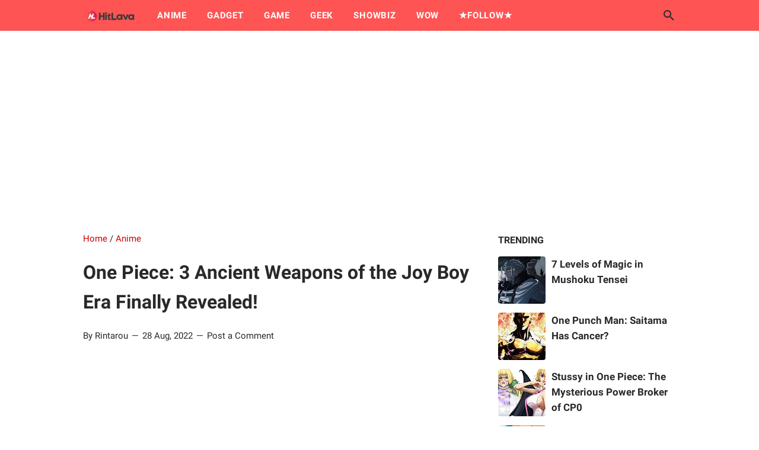

--- FILE ---
content_type: text/html; charset=utf-8
request_url: https://www.google.com/recaptcha/api2/aframe
body_size: 248
content:
<!DOCTYPE HTML><html><head><meta http-equiv="content-type" content="text/html; charset=UTF-8"></head><body><script nonce="NH7wJLb7eXEYXoCsvqcP4g">/** Anti-fraud and anti-abuse applications only. See google.com/recaptcha */ try{var clients={'sodar':'https://pagead2.googlesyndication.com/pagead/sodar?'};window.addEventListener("message",function(a){try{if(a.source===window.parent){var b=JSON.parse(a.data);var c=clients[b['id']];if(c){var d=document.createElement('img');d.src=c+b['params']+'&rc='+(localStorage.getItem("rc::a")?sessionStorage.getItem("rc::b"):"");window.document.body.appendChild(d);sessionStorage.setItem("rc::e",parseInt(sessionStorage.getItem("rc::e")||0)+1);localStorage.setItem("rc::h",'1768781130977');}}}catch(b){}});window.parent.postMessage("_grecaptcha_ready", "*");}catch(b){}</script></body></html>

--- FILE ---
content_type: application/javascript; charset=utf-8
request_url: https://fundingchoicesmessages.google.com/f/AGSKWxW5hh_GNwn5aGofPQ2WAKNkefYsRWWd0Z9TxKMQ64FG1aeBCrA_YfWazSF6Y4V79FLf1B2udpvCgS117f78ok4FopKm_nlTjiB31AIgedkcqn4dziteXDgwJGeM7hIMpylucTjYKLq-Q3IGXOuNKkBsSDNgITJ_yXEmVzWWDChsInhmp86a0JaIzsYV/_.ke/ads//responsive_dfp./adxsite./ad.php?/adlargefooter.
body_size: -1291
content:
window['397d3131-b23e-4a75-a1d0-b3770ca25dfc'] = true;